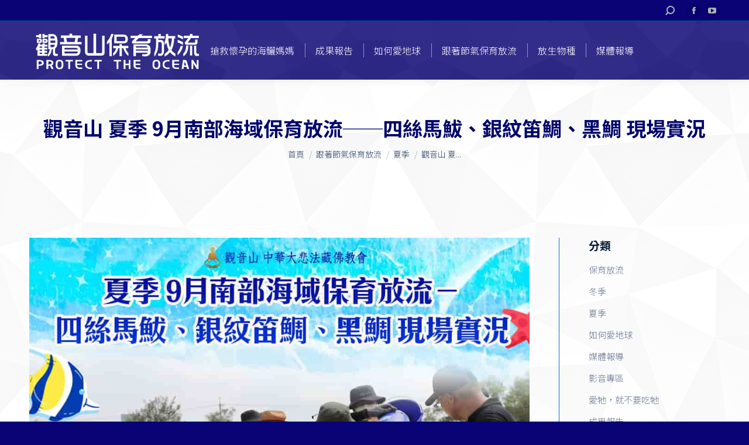

--- FILE ---
content_type: text/html; charset=UTF-8
request_url: https://liferelease.gys.org.tw/southern-taiwan-chapter/
body_size: 17771
content:
<!DOCTYPE html>
<!--[if !(IE 6) | !(IE 7) | !(IE 8)  ]><!-->
<html lang="zh-TW" class="no-js">
<!--<![endif]-->
<head>
	<meta charset="UTF-8" />
		<meta name="viewport" content="width=device-width, initial-scale=1, maximum-scale=1, user-scalable=0">
		<meta name="theme-color" content="#006fef"/>	<link rel="profile" href="https://gmpg.org/xfn/11" />
	        <script type="text/javascript">
            if (/Android|webOS|iPhone|iPad|iPod|BlackBerry|IEMobile|Opera Mini/i.test(navigator.userAgent)) {
                var originalAddEventListener = EventTarget.prototype.addEventListener,
                    oldWidth = window.innerWidth;

                EventTarget.prototype.addEventListener = function (eventName, eventHandler, useCapture) {
                    if (eventName === "resize") {
                        originalAddEventListener.call(this, eventName, function (event) {
                            if (oldWidth === window.innerWidth) {
                                return;
                            }
                            else if (oldWidth !== window.innerWidth) {
                                oldWidth = window.innerWidth;
                            }
                            if (eventHandler.handleEvent) {
                                eventHandler.handleEvent.call(this, event);
                            }
                            else {
                                eventHandler.call(this, event);
                            };
                        }, useCapture);
                    }
                    else {
                        originalAddEventListener.call(this, eventName, eventHandler, useCapture);
                    };
                };
            };
        </script>
		<meta name='robots' content='index, follow, max-image-preview:large, max-snippet:-1, max-video-preview:-1' />

	<!-- This site is optimized with the Yoast SEO plugin v21.7 - https://yoast.com/wordpress/plugins/seo/ -->
	<title>觀音山 夏季 9月南部海域保育放流──四絲馬鮁、銀紋笛鯛、黑鯛 現場實況 &#8212; 觀音山保育放流</title>
	<meta name="description" content="觀音山 中華大悲法藏佛教會 臺南 文殊師利佛學會與高雄 觀世音佛苑，稟承住持慈悲 龍德上師的教敕，於2023年9月中旬在臺灣南部海域舉辦「觀音山 愛護海洋‧保育放流」，逾百位同修善信法友參加。現場放流四絲馬鮁、銀紋笛鯛、黑鯛，總計超過4萬多尾。由臺灣薩迦寺法師帶領善信法友一起修持不共密法儀軌祝禱，祈願慈悲 龍德上師及諸佛菩薩加持護佑生靈，來世往生善趣。" />
	<link rel="canonical" href="https://liferelease.gys.org.tw/southern-taiwan-chapter/" />
	<meta property="og:locale" content="zh_TW" />
	<meta property="og:type" content="article" />
	<meta property="og:title" content="觀音山 夏季 9月南部海域保育放流──四絲馬鮁、銀紋笛鯛、黑鯛 現場實況 &#8212; 觀音山保育放流" />
	<meta property="og:description" content="觀音山 中華大悲法藏佛教會 臺南 文殊師利佛學會與高雄 觀世音佛苑，稟承住持慈悲 龍德上師的教敕，於2023年9月中旬在臺灣南部海域舉辦「觀音山 愛護海洋‧保育放流」，逾百位同修善信法友參加。現場放流四絲馬鮁、銀紋笛鯛、黑鯛，總計超過4萬多尾。由臺灣薩迦寺法師帶領善信法友一起修持不共密法儀軌祝禱，祈願慈悲 龍德上師及諸佛菩薩加持護佑生靈，來世往生善趣。" />
	<meta property="og:url" content="https://liferelease.gys.org.tw/southern-taiwan-chapter/" />
	<meta property="og:site_name" content="觀音山保育放流" />
	<meta property="article:publisher" content="https://www.facebook.com/GYSLiferelease" />
	<meta property="article:published_time" content="2023-10-01T12:39:55+00:00" />
	<meta property="article:modified_time" content="2023-10-01T12:42:00+00:00" />
	<meta property="og:image" content="https://liferelease.gys.org.tw/wp-content/uploads/2023/10/summer-liferelease-southern-taiwan-chapter.jpg" />
	<meta property="og:image:width" content="1080" />
	<meta property="og:image:height" content="1080" />
	<meta property="og:image:type" content="image/jpeg" />
	<meta name="author" content="cloudy20131" />
	<meta name="twitter:card" content="summary_large_image" />
	<meta name="twitter:creator" content="@LungDuRinpoche" />
	<meta name="twitter:site" content="@LungDuRinpoche" />
	<meta name="twitter:label1" content="Written by" />
	<meta name="twitter:data1" content="cloudy20131" />
	<meta name="twitter:label2" content="預估閱讀時間" />
	<meta name="twitter:data2" content="1 分鐘" />
	<script type="application/ld+json" class="yoast-schema-graph">{"@context":"https://schema.org","@graph":[{"@type":"Article","@id":"https://liferelease.gys.org.tw/southern-taiwan-chapter/#article","isPartOf":{"@id":"https://liferelease.gys.org.tw/southern-taiwan-chapter/"},"author":{"name":"cloudy20131","@id":"https://liferelease.gys.org.tw/#/schema/person/e36561fa7ff000965dba77e94756921a"},"headline":"觀音山 夏季 9月南部海域保育放流──四絲馬鮁、銀紋笛鯛、黑鯛 現場實況","datePublished":"2023-10-01T12:39:55+00:00","dateModified":"2023-10-01T12:42:00+00:00","mainEntityOfPage":{"@id":"https://liferelease.gys.org.tw/southern-taiwan-chapter/"},"wordCount":81,"publisher":{"@id":"https://liferelease.gys.org.tw/#organization"},"image":{"@id":"https://liferelease.gys.org.tw/southern-taiwan-chapter/#primaryimage"},"thumbnailUrl":"https://liferelease.gys.org.tw/wp-content/uploads/2023/10/summer-liferelease-southern-taiwan-chapter.jpg","keywords":["放生活動","最新放生活動","觀音山放生","龍德上師","龍德上師保育放流","龍德上師護生慈善"],"articleSection":["夏季","成果報告","最新消息"],"inLanguage":"zh-TW"},{"@type":"WebPage","@id":"https://liferelease.gys.org.tw/southern-taiwan-chapter/","url":"https://liferelease.gys.org.tw/southern-taiwan-chapter/","name":"觀音山 夏季 9月南部海域保育放流──四絲馬鮁、銀紋笛鯛、黑鯛 現場實況 &#8212; 觀音山保育放流","isPartOf":{"@id":"https://liferelease.gys.org.tw/#website"},"primaryImageOfPage":{"@id":"https://liferelease.gys.org.tw/southern-taiwan-chapter/#primaryimage"},"image":{"@id":"https://liferelease.gys.org.tw/southern-taiwan-chapter/#primaryimage"},"thumbnailUrl":"https://liferelease.gys.org.tw/wp-content/uploads/2023/10/summer-liferelease-southern-taiwan-chapter.jpg","datePublished":"2023-10-01T12:39:55+00:00","dateModified":"2023-10-01T12:42:00+00:00","description":"觀音山 中華大悲法藏佛教會 臺南 文殊師利佛學會與高雄 觀世音佛苑，稟承住持慈悲 龍德上師的教敕，於2023年9月中旬在臺灣南部海域舉辦「觀音山 愛護海洋‧保育放流」，逾百位同修善信法友參加。現場放流四絲馬鮁、銀紋笛鯛、黑鯛，總計超過4萬多尾。由臺灣薩迦寺法師帶領善信法友一起修持不共密法儀軌祝禱，祈願慈悲 龍德上師及諸佛菩薩加持護佑生靈，來世往生善趣。","breadcrumb":{"@id":"https://liferelease.gys.org.tw/southern-taiwan-chapter/#breadcrumb"},"inLanguage":"zh-TW","potentialAction":[{"@type":"ReadAction","target":["https://liferelease.gys.org.tw/southern-taiwan-chapter/"]}]},{"@type":"ImageObject","inLanguage":"zh-TW","@id":"https://liferelease.gys.org.tw/southern-taiwan-chapter/#primaryimage","url":"https://liferelease.gys.org.tw/wp-content/uploads/2023/10/summer-liferelease-southern-taiwan-chapter.jpg","contentUrl":"https://liferelease.gys.org.tw/wp-content/uploads/2023/10/summer-liferelease-southern-taiwan-chapter.jpg","width":1080,"height":1080},{"@type":"BreadcrumbList","@id":"https://liferelease.gys.org.tw/southern-taiwan-chapter/#breadcrumb","itemListElement":[{"@type":"ListItem","position":1,"name":"觀音山保育放流","item":"https://liferelease.gys.org.tw/"},{"@type":"ListItem","position":2,"name":"觀音山 夏季 9月南部海域保育放流──四絲馬鮁、銀紋笛鯛、黑鯛 現場實況"}]},{"@type":"WebSite","@id":"https://liferelease.gys.org.tw/#website","url":"https://liferelease.gys.org.tw/","name":"觀音山保育放流","description":"一同守護海洋母親","publisher":{"@id":"https://liferelease.gys.org.tw/#organization"},"potentialAction":[{"@type":"SearchAction","target":{"@type":"EntryPoint","urlTemplate":"https://liferelease.gys.org.tw/?s={search_term_string}"},"query-input":"required name=search_term_string"}],"inLanguage":"zh-TW"},{"@type":"Organization","@id":"https://liferelease.gys.org.tw/#organization","name":"觀音山-保育放流","alternateName":"龍德上師保育放流","url":"https://liferelease.gys.org.tw/","logo":{"@type":"ImageObject","inLanguage":"zh-TW","@id":"https://liferelease.gys.org.tw/#/schema/logo/image/","url":"https://liferelease.gys.org.tw/wp-content/uploads/2022/03/cropped-透明LOGO.png","contentUrl":"https://liferelease.gys.org.tw/wp-content/uploads/2022/03/cropped-透明LOGO.png","width":512,"height":512,"caption":"觀音山-保育放流"},"image":{"@id":"https://liferelease.gys.org.tw/#/schema/logo/image/"},"sameAs":["https://www.facebook.com/GYSLiferelease","https://twitter.com/LungDuRinpoche"]},{"@type":"Person","@id":"https://liferelease.gys.org.tw/#/schema/person/e36561fa7ff000965dba77e94756921a","name":"cloudy20131","image":{"@type":"ImageObject","inLanguage":"zh-TW","@id":"https://liferelease.gys.org.tw/#/schema/person/image/","url":"https://secure.gravatar.com/avatar/8ff311e36363087fa4e008e370a9d2eb?s=96&d=mm&r=g","contentUrl":"https://secure.gravatar.com/avatar/8ff311e36363087fa4e008e370a9d2eb?s=96&d=mm&r=g","caption":"cloudy20131"}}]}</script>
	<!-- / Yoast SEO plugin. -->


<link rel='dns-prefetch' href='//static.addtoany.com' />
<link rel='dns-prefetch' href='//fonts.googleapis.com' />
<link rel="alternate" type="application/rss+xml" title="訂閱《觀音山保育放流》&raquo; 資訊提供" href="https://liferelease.gys.org.tw/feed/" />
<link rel="alternate" type="application/rss+xml" title="訂閱《觀音山保育放流》&raquo; 留言的資訊提供" href="https://liferelease.gys.org.tw/comments/feed/" />
<link rel="alternate" type="application/rss+xml" title="訂閱《觀音山保育放流 》&raquo;〈觀音山 夏季 9月南部海域保育放流──四絲馬鮁、銀紋笛鯛、黑鯛 現場實況〉留言的資訊提供" href="https://liferelease.gys.org.tw/southern-taiwan-chapter/feed/" />
<script type="text/javascript">
window._wpemojiSettings = {"baseUrl":"https:\/\/s.w.org\/images\/core\/emoji\/14.0.0\/72x72\/","ext":".png","svgUrl":"https:\/\/s.w.org\/images\/core\/emoji\/14.0.0\/svg\/","svgExt":".svg","source":{"concatemoji":"https:\/\/liferelease.gys.org.tw\/wp-includes\/js\/wp-emoji-release.min.js?ver=6.2.8"}};
/*! This file is auto-generated */
!function(e,a,t){var n,r,o,i=a.createElement("canvas"),p=i.getContext&&i.getContext("2d");function s(e,t){p.clearRect(0,0,i.width,i.height),p.fillText(e,0,0);e=i.toDataURL();return p.clearRect(0,0,i.width,i.height),p.fillText(t,0,0),e===i.toDataURL()}function c(e){var t=a.createElement("script");t.src=e,t.defer=t.type="text/javascript",a.getElementsByTagName("head")[0].appendChild(t)}for(o=Array("flag","emoji"),t.supports={everything:!0,everythingExceptFlag:!0},r=0;r<o.length;r++)t.supports[o[r]]=function(e){if(p&&p.fillText)switch(p.textBaseline="top",p.font="600 32px Arial",e){case"flag":return s("\ud83c\udff3\ufe0f\u200d\u26a7\ufe0f","\ud83c\udff3\ufe0f\u200b\u26a7\ufe0f")?!1:!s("\ud83c\uddfa\ud83c\uddf3","\ud83c\uddfa\u200b\ud83c\uddf3")&&!s("\ud83c\udff4\udb40\udc67\udb40\udc62\udb40\udc65\udb40\udc6e\udb40\udc67\udb40\udc7f","\ud83c\udff4\u200b\udb40\udc67\u200b\udb40\udc62\u200b\udb40\udc65\u200b\udb40\udc6e\u200b\udb40\udc67\u200b\udb40\udc7f");case"emoji":return!s("\ud83e\udef1\ud83c\udffb\u200d\ud83e\udef2\ud83c\udfff","\ud83e\udef1\ud83c\udffb\u200b\ud83e\udef2\ud83c\udfff")}return!1}(o[r]),t.supports.everything=t.supports.everything&&t.supports[o[r]],"flag"!==o[r]&&(t.supports.everythingExceptFlag=t.supports.everythingExceptFlag&&t.supports[o[r]]);t.supports.everythingExceptFlag=t.supports.everythingExceptFlag&&!t.supports.flag,t.DOMReady=!1,t.readyCallback=function(){t.DOMReady=!0},t.supports.everything||(n=function(){t.readyCallback()},a.addEventListener?(a.addEventListener("DOMContentLoaded",n,!1),e.addEventListener("load",n,!1)):(e.attachEvent("onload",n),a.attachEvent("onreadystatechange",function(){"complete"===a.readyState&&t.readyCallback()})),(e=t.source||{}).concatemoji?c(e.concatemoji):e.wpemoji&&e.twemoji&&(c(e.twemoji),c(e.wpemoji)))}(window,document,window._wpemojiSettings);
</script>
<style type="text/css">
img.wp-smiley,
img.emoji {
	display: inline !important;
	border: none !important;
	box-shadow: none !important;
	height: 1em !important;
	width: 1em !important;
	margin: 0 0.07em !important;
	vertical-align: -0.1em !important;
	background: none !important;
	padding: 0 !important;
}
</style>
	<link rel='stylesheet' id='wp-block-library-css' href='https://liferelease.gys.org.tw/wp-includes/css/dist/block-library/style.min.css?ver=6.2.8' type='text/css' media='all' />
<style id='wp-block-library-theme-inline-css' type='text/css'>
.wp-block-audio figcaption{color:#555;font-size:13px;text-align:center}.is-dark-theme .wp-block-audio figcaption{color:hsla(0,0%,100%,.65)}.wp-block-audio{margin:0 0 1em}.wp-block-code{border:1px solid #ccc;border-radius:4px;font-family:Menlo,Consolas,monaco,monospace;padding:.8em 1em}.wp-block-embed figcaption{color:#555;font-size:13px;text-align:center}.is-dark-theme .wp-block-embed figcaption{color:hsla(0,0%,100%,.65)}.wp-block-embed{margin:0 0 1em}.blocks-gallery-caption{color:#555;font-size:13px;text-align:center}.is-dark-theme .blocks-gallery-caption{color:hsla(0,0%,100%,.65)}.wp-block-image figcaption{color:#555;font-size:13px;text-align:center}.is-dark-theme .wp-block-image figcaption{color:hsla(0,0%,100%,.65)}.wp-block-image{margin:0 0 1em}.wp-block-pullquote{border-bottom:4px solid;border-top:4px solid;color:currentColor;margin-bottom:1.75em}.wp-block-pullquote cite,.wp-block-pullquote footer,.wp-block-pullquote__citation{color:currentColor;font-size:.8125em;font-style:normal;text-transform:uppercase}.wp-block-quote{border-left:.25em solid;margin:0 0 1.75em;padding-left:1em}.wp-block-quote cite,.wp-block-quote footer{color:currentColor;font-size:.8125em;font-style:normal;position:relative}.wp-block-quote.has-text-align-right{border-left:none;border-right:.25em solid;padding-left:0;padding-right:1em}.wp-block-quote.has-text-align-center{border:none;padding-left:0}.wp-block-quote.is-large,.wp-block-quote.is-style-large,.wp-block-quote.is-style-plain{border:none}.wp-block-search .wp-block-search__label{font-weight:700}.wp-block-search__button{border:1px solid #ccc;padding:.375em .625em}:where(.wp-block-group.has-background){padding:1.25em 2.375em}.wp-block-separator.has-css-opacity{opacity:.4}.wp-block-separator{border:none;border-bottom:2px solid;margin-left:auto;margin-right:auto}.wp-block-separator.has-alpha-channel-opacity{opacity:1}.wp-block-separator:not(.is-style-wide):not(.is-style-dots){width:100px}.wp-block-separator.has-background:not(.is-style-dots){border-bottom:none;height:1px}.wp-block-separator.has-background:not(.is-style-wide):not(.is-style-dots){height:2px}.wp-block-table{margin:0 0 1em}.wp-block-table td,.wp-block-table th{word-break:normal}.wp-block-table figcaption{color:#555;font-size:13px;text-align:center}.is-dark-theme .wp-block-table figcaption{color:hsla(0,0%,100%,.65)}.wp-block-video figcaption{color:#555;font-size:13px;text-align:center}.is-dark-theme .wp-block-video figcaption{color:hsla(0,0%,100%,.65)}.wp-block-video{margin:0 0 1em}.wp-block-template-part.has-background{margin-bottom:0;margin-top:0;padding:1.25em 2.375em}
</style>
<style id='safe-svg-svg-icon-style-inline-css' type='text/css'>
.safe-svg-cover{text-align:center}.safe-svg-cover .safe-svg-inside{display:inline-block;max-width:100%}.safe-svg-cover svg{height:100%;max-height:100%;max-width:100%;width:100%}

</style>
<link rel='stylesheet' id='classic-theme-styles-css' href='https://liferelease.gys.org.tw/wp-includes/css/classic-themes.min.css?ver=6.2.8' type='text/css' media='all' />
<style id='global-styles-inline-css' type='text/css'>
body{--wp--preset--color--black: #000000;--wp--preset--color--cyan-bluish-gray: #abb8c3;--wp--preset--color--white: #FFF;--wp--preset--color--pale-pink: #f78da7;--wp--preset--color--vivid-red: #cf2e2e;--wp--preset--color--luminous-vivid-orange: #ff6900;--wp--preset--color--luminous-vivid-amber: #fcb900;--wp--preset--color--light-green-cyan: #7bdcb5;--wp--preset--color--vivid-green-cyan: #00d084;--wp--preset--color--pale-cyan-blue: #8ed1fc;--wp--preset--color--vivid-cyan-blue: #0693e3;--wp--preset--color--vivid-purple: #9b51e0;--wp--preset--color--accent: #006fef;--wp--preset--color--dark-gray: #111;--wp--preset--color--light-gray: #767676;--wp--preset--gradient--vivid-cyan-blue-to-vivid-purple: linear-gradient(135deg,rgba(6,147,227,1) 0%,rgb(155,81,224) 100%);--wp--preset--gradient--light-green-cyan-to-vivid-green-cyan: linear-gradient(135deg,rgb(122,220,180) 0%,rgb(0,208,130) 100%);--wp--preset--gradient--luminous-vivid-amber-to-luminous-vivid-orange: linear-gradient(135deg,rgba(252,185,0,1) 0%,rgba(255,105,0,1) 100%);--wp--preset--gradient--luminous-vivid-orange-to-vivid-red: linear-gradient(135deg,rgba(255,105,0,1) 0%,rgb(207,46,46) 100%);--wp--preset--gradient--very-light-gray-to-cyan-bluish-gray: linear-gradient(135deg,rgb(238,238,238) 0%,rgb(169,184,195) 100%);--wp--preset--gradient--cool-to-warm-spectrum: linear-gradient(135deg,rgb(74,234,220) 0%,rgb(151,120,209) 20%,rgb(207,42,186) 40%,rgb(238,44,130) 60%,rgb(251,105,98) 80%,rgb(254,248,76) 100%);--wp--preset--gradient--blush-light-purple: linear-gradient(135deg,rgb(255,206,236) 0%,rgb(152,150,240) 100%);--wp--preset--gradient--blush-bordeaux: linear-gradient(135deg,rgb(254,205,165) 0%,rgb(254,45,45) 50%,rgb(107,0,62) 100%);--wp--preset--gradient--luminous-dusk: linear-gradient(135deg,rgb(255,203,112) 0%,rgb(199,81,192) 50%,rgb(65,88,208) 100%);--wp--preset--gradient--pale-ocean: linear-gradient(135deg,rgb(255,245,203) 0%,rgb(182,227,212) 50%,rgb(51,167,181) 100%);--wp--preset--gradient--electric-grass: linear-gradient(135deg,rgb(202,248,128) 0%,rgb(113,206,126) 100%);--wp--preset--gradient--midnight: linear-gradient(135deg,rgb(2,3,129) 0%,rgb(40,116,252) 100%);--wp--preset--duotone--dark-grayscale: url('#wp-duotone-dark-grayscale');--wp--preset--duotone--grayscale: url('#wp-duotone-grayscale');--wp--preset--duotone--purple-yellow: url('#wp-duotone-purple-yellow');--wp--preset--duotone--blue-red: url('#wp-duotone-blue-red');--wp--preset--duotone--midnight: url('#wp-duotone-midnight');--wp--preset--duotone--magenta-yellow: url('#wp-duotone-magenta-yellow');--wp--preset--duotone--purple-green: url('#wp-duotone-purple-green');--wp--preset--duotone--blue-orange: url('#wp-duotone-blue-orange');--wp--preset--font-size--small: 13px;--wp--preset--font-size--medium: 20px;--wp--preset--font-size--large: 36px;--wp--preset--font-size--x-large: 42px;--wp--preset--spacing--20: 0.44rem;--wp--preset--spacing--30: 0.67rem;--wp--preset--spacing--40: 1rem;--wp--preset--spacing--50: 1.5rem;--wp--preset--spacing--60: 2.25rem;--wp--preset--spacing--70: 3.38rem;--wp--preset--spacing--80: 5.06rem;--wp--preset--shadow--natural: 6px 6px 9px rgba(0, 0, 0, 0.2);--wp--preset--shadow--deep: 12px 12px 50px rgba(0, 0, 0, 0.4);--wp--preset--shadow--sharp: 6px 6px 0px rgba(0, 0, 0, 0.2);--wp--preset--shadow--outlined: 6px 6px 0px -3px rgba(255, 255, 255, 1), 6px 6px rgba(0, 0, 0, 1);--wp--preset--shadow--crisp: 6px 6px 0px rgba(0, 0, 0, 1);}:where(.is-layout-flex){gap: 0.5em;}body .is-layout-flow > .alignleft{float: left;margin-inline-start: 0;margin-inline-end: 2em;}body .is-layout-flow > .alignright{float: right;margin-inline-start: 2em;margin-inline-end: 0;}body .is-layout-flow > .aligncenter{margin-left: auto !important;margin-right: auto !important;}body .is-layout-constrained > .alignleft{float: left;margin-inline-start: 0;margin-inline-end: 2em;}body .is-layout-constrained > .alignright{float: right;margin-inline-start: 2em;margin-inline-end: 0;}body .is-layout-constrained > .aligncenter{margin-left: auto !important;margin-right: auto !important;}body .is-layout-constrained > :where(:not(.alignleft):not(.alignright):not(.alignfull)){max-width: var(--wp--style--global--content-size);margin-left: auto !important;margin-right: auto !important;}body .is-layout-constrained > .alignwide{max-width: var(--wp--style--global--wide-size);}body .is-layout-flex{display: flex;}body .is-layout-flex{flex-wrap: wrap;align-items: center;}body .is-layout-flex > *{margin: 0;}:where(.wp-block-columns.is-layout-flex){gap: 2em;}.has-black-color{color: var(--wp--preset--color--black) !important;}.has-cyan-bluish-gray-color{color: var(--wp--preset--color--cyan-bluish-gray) !important;}.has-white-color{color: var(--wp--preset--color--white) !important;}.has-pale-pink-color{color: var(--wp--preset--color--pale-pink) !important;}.has-vivid-red-color{color: var(--wp--preset--color--vivid-red) !important;}.has-luminous-vivid-orange-color{color: var(--wp--preset--color--luminous-vivid-orange) !important;}.has-luminous-vivid-amber-color{color: var(--wp--preset--color--luminous-vivid-amber) !important;}.has-light-green-cyan-color{color: var(--wp--preset--color--light-green-cyan) !important;}.has-vivid-green-cyan-color{color: var(--wp--preset--color--vivid-green-cyan) !important;}.has-pale-cyan-blue-color{color: var(--wp--preset--color--pale-cyan-blue) !important;}.has-vivid-cyan-blue-color{color: var(--wp--preset--color--vivid-cyan-blue) !important;}.has-vivid-purple-color{color: var(--wp--preset--color--vivid-purple) !important;}.has-black-background-color{background-color: var(--wp--preset--color--black) !important;}.has-cyan-bluish-gray-background-color{background-color: var(--wp--preset--color--cyan-bluish-gray) !important;}.has-white-background-color{background-color: var(--wp--preset--color--white) !important;}.has-pale-pink-background-color{background-color: var(--wp--preset--color--pale-pink) !important;}.has-vivid-red-background-color{background-color: var(--wp--preset--color--vivid-red) !important;}.has-luminous-vivid-orange-background-color{background-color: var(--wp--preset--color--luminous-vivid-orange) !important;}.has-luminous-vivid-amber-background-color{background-color: var(--wp--preset--color--luminous-vivid-amber) !important;}.has-light-green-cyan-background-color{background-color: var(--wp--preset--color--light-green-cyan) !important;}.has-vivid-green-cyan-background-color{background-color: var(--wp--preset--color--vivid-green-cyan) !important;}.has-pale-cyan-blue-background-color{background-color: var(--wp--preset--color--pale-cyan-blue) !important;}.has-vivid-cyan-blue-background-color{background-color: var(--wp--preset--color--vivid-cyan-blue) !important;}.has-vivid-purple-background-color{background-color: var(--wp--preset--color--vivid-purple) !important;}.has-black-border-color{border-color: var(--wp--preset--color--black) !important;}.has-cyan-bluish-gray-border-color{border-color: var(--wp--preset--color--cyan-bluish-gray) !important;}.has-white-border-color{border-color: var(--wp--preset--color--white) !important;}.has-pale-pink-border-color{border-color: var(--wp--preset--color--pale-pink) !important;}.has-vivid-red-border-color{border-color: var(--wp--preset--color--vivid-red) !important;}.has-luminous-vivid-orange-border-color{border-color: var(--wp--preset--color--luminous-vivid-orange) !important;}.has-luminous-vivid-amber-border-color{border-color: var(--wp--preset--color--luminous-vivid-amber) !important;}.has-light-green-cyan-border-color{border-color: var(--wp--preset--color--light-green-cyan) !important;}.has-vivid-green-cyan-border-color{border-color: var(--wp--preset--color--vivid-green-cyan) !important;}.has-pale-cyan-blue-border-color{border-color: var(--wp--preset--color--pale-cyan-blue) !important;}.has-vivid-cyan-blue-border-color{border-color: var(--wp--preset--color--vivid-cyan-blue) !important;}.has-vivid-purple-border-color{border-color: var(--wp--preset--color--vivid-purple) !important;}.has-vivid-cyan-blue-to-vivid-purple-gradient-background{background: var(--wp--preset--gradient--vivid-cyan-blue-to-vivid-purple) !important;}.has-light-green-cyan-to-vivid-green-cyan-gradient-background{background: var(--wp--preset--gradient--light-green-cyan-to-vivid-green-cyan) !important;}.has-luminous-vivid-amber-to-luminous-vivid-orange-gradient-background{background: var(--wp--preset--gradient--luminous-vivid-amber-to-luminous-vivid-orange) !important;}.has-luminous-vivid-orange-to-vivid-red-gradient-background{background: var(--wp--preset--gradient--luminous-vivid-orange-to-vivid-red) !important;}.has-very-light-gray-to-cyan-bluish-gray-gradient-background{background: var(--wp--preset--gradient--very-light-gray-to-cyan-bluish-gray) !important;}.has-cool-to-warm-spectrum-gradient-background{background: var(--wp--preset--gradient--cool-to-warm-spectrum) !important;}.has-blush-light-purple-gradient-background{background: var(--wp--preset--gradient--blush-light-purple) !important;}.has-blush-bordeaux-gradient-background{background: var(--wp--preset--gradient--blush-bordeaux) !important;}.has-luminous-dusk-gradient-background{background: var(--wp--preset--gradient--luminous-dusk) !important;}.has-pale-ocean-gradient-background{background: var(--wp--preset--gradient--pale-ocean) !important;}.has-electric-grass-gradient-background{background: var(--wp--preset--gradient--electric-grass) !important;}.has-midnight-gradient-background{background: var(--wp--preset--gradient--midnight) !important;}.has-small-font-size{font-size: var(--wp--preset--font-size--small) !important;}.has-medium-font-size{font-size: var(--wp--preset--font-size--medium) !important;}.has-large-font-size{font-size: var(--wp--preset--font-size--large) !important;}.has-x-large-font-size{font-size: var(--wp--preset--font-size--x-large) !important;}
.wp-block-navigation a:where(:not(.wp-element-button)){color: inherit;}
:where(.wp-block-columns.is-layout-flex){gap: 2em;}
.wp-block-pullquote{font-size: 1.5em;line-height: 1.6;}
</style>
<link rel='stylesheet' id='the7-Defaults-css' href='https://liferelease.gys.org.tw/wp-content/uploads/smile_fonts/Defaults/Defaults.css?ver=6.2.8' type='text/css' media='all' />
<link rel='stylesheet' id='js_composer_front-css' href='https://liferelease.gys.org.tw/wp-content/plugins/js_composer/assets/css/js_composer.min.css?ver=6.3.0' type='text/css' media='all' />
<link rel='stylesheet' id='dt-web-fonts-css' href='https://fonts.googleapis.com/css?family=Roboto:400,500,600,700|Noto+Sans+TC:300,400,600,700' type='text/css' media='all' />
<link rel='stylesheet' id='dt-main-css' href='https://liferelease.gys.org.tw/wp-content/themes/dt-the7/css/main.min.css?ver=9.0.1.1' type='text/css' media='all' />
<style id='dt-main-inline-css' type='text/css'>
body #load {
  display: block;
  height: 100%;
  overflow: hidden;
  position: fixed;
  width: 100%;
  z-index: 9901;
  opacity: 1;
  visibility: visible;
  transition: all .35s ease-out;
}
.load-wrap {
  width: 100%;
  height: 100%;
  background-position: center center;
  background-repeat: no-repeat;
  text-align: center;
}
.load-wrap > svg {
  position: absolute;
  top: 50%;
  left: 50%;
  transform: translate(-50%,-50%);
}
#load {
  background-color: #ffffff;
}
.uil-default rect:not(.bk) {
  fill: #0079d4;
}
.uil-ring > path {
  fill: #0079d4;
}
.ring-loader .circle {
  fill: #0079d4;
}
.ring-loader .moving-circle {
  fill: #0079d4;
}
.uil-hourglass .glass {
  stroke: #0079d4;
}
.uil-hourglass .sand {
  fill: #0079d4;
}
.spinner-loader .load-wrap {
  background-image: url("data:image/svg+xml,%3Csvg width='75px' height='75px' xmlns='http://www.w3.org/2000/svg' viewBox='0 0 100 100' preserveAspectRatio='xMidYMid' class='uil-default'%3E%3Crect x='0' y='0' width='100' height='100' fill='none' class='bk'%3E%3C/rect%3E%3Crect  x='46.5' y='40' width='7' height='20' rx='5' ry='5' fill='%230079d4' transform='rotate(0 50 50) translate(0 -30)'%3E  %3Canimate attributeName='opacity' from='1' to='0' dur='1s' begin='0s' repeatCount='indefinite'/%3E%3C/rect%3E%3Crect  x='46.5' y='40' width='7' height='20' rx='5' ry='5' fill='%230079d4' transform='rotate(30 50 50) translate(0 -30)'%3E  %3Canimate attributeName='opacity' from='1' to='0' dur='1s' begin='0.08333333333333333s' repeatCount='indefinite'/%3E%3C/rect%3E%3Crect  x='46.5' y='40' width='7' height='20' rx='5' ry='5' fill='%230079d4' transform='rotate(60 50 50) translate(0 -30)'%3E  %3Canimate attributeName='opacity' from='1' to='0' dur='1s' begin='0.16666666666666666s' repeatCount='indefinite'/%3E%3C/rect%3E%3Crect  x='46.5' y='40' width='7' height='20' rx='5' ry='5' fill='%230079d4' transform='rotate(90 50 50) translate(0 -30)'%3E  %3Canimate attributeName='opacity' from='1' to='0' dur='1s' begin='0.25s' repeatCount='indefinite'/%3E%3C/rect%3E%3Crect  x='46.5' y='40' width='7' height='20' rx='5' ry='5' fill='%230079d4' transform='rotate(120 50 50) translate(0 -30)'%3E  %3Canimate attributeName='opacity' from='1' to='0' dur='1s' begin='0.3333333333333333s' repeatCount='indefinite'/%3E%3C/rect%3E%3Crect  x='46.5' y='40' width='7' height='20' rx='5' ry='5' fill='%230079d4' transform='rotate(150 50 50) translate(0 -30)'%3E  %3Canimate attributeName='opacity' from='1' to='0' dur='1s' begin='0.4166666666666667s' repeatCount='indefinite'/%3E%3C/rect%3E%3Crect  x='46.5' y='40' width='7' height='20' rx='5' ry='5' fill='%230079d4' transform='rotate(180 50 50) translate(0 -30)'%3E  %3Canimate attributeName='opacity' from='1' to='0' dur='1s' begin='0.5s' repeatCount='indefinite'/%3E%3C/rect%3E%3Crect  x='46.5' y='40' width='7' height='20' rx='5' ry='5' fill='%230079d4' transform='rotate(210 50 50) translate(0 -30)'%3E  %3Canimate attributeName='opacity' from='1' to='0' dur='1s' begin='0.5833333333333334s' repeatCount='indefinite'/%3E%3C/rect%3E%3Crect  x='46.5' y='40' width='7' height='20' rx='5' ry='5' fill='%230079d4' transform='rotate(240 50 50) translate(0 -30)'%3E  %3Canimate attributeName='opacity' from='1' to='0' dur='1s' begin='0.6666666666666666s' repeatCount='indefinite'/%3E%3C/rect%3E%3Crect  x='46.5' y='40' width='7' height='20' rx='5' ry='5' fill='%230079d4' transform='rotate(270 50 50) translate(0 -30)'%3E  %3Canimate attributeName='opacity' from='1' to='0' dur='1s' begin='0.75s' repeatCount='indefinite'/%3E%3C/rect%3E%3Crect  x='46.5' y='40' width='7' height='20' rx='5' ry='5' fill='%230079d4' transform='rotate(300 50 50) translate(0 -30)'%3E  %3Canimate attributeName='opacity' from='1' to='0' dur='1s' begin='0.8333333333333334s' repeatCount='indefinite'/%3E%3C/rect%3E%3Crect  x='46.5' y='40' width='7' height='20' rx='5' ry='5' fill='%230079d4' transform='rotate(330 50 50) translate(0 -30)'%3E  %3Canimate attributeName='opacity' from='1' to='0' dur='1s' begin='0.9166666666666666s' repeatCount='indefinite'/%3E%3C/rect%3E%3C/svg%3E");
}
.ring-loader .load-wrap {
  background-image: url("data:image/svg+xml,%3Csvg xmlns='http://www.w3.org/2000/svg' viewBox='0 0 32 32' width='72' height='72' fill='%230079d4'%3E   %3Cpath opacity='.25' d='M16 0 A16 16 0 0 0 16 32 A16 16 0 0 0 16 0 M16 4 A12 12 0 0 1 16 28 A12 12 0 0 1 16 4'/%3E   %3Cpath d='M16 0 A16 16 0 0 1 32 16 L28 16 A12 12 0 0 0 16 4z'%3E     %3CanimateTransform attributeName='transform' type='rotate' from='0 16 16' to='360 16 16' dur='0.8s' repeatCount='indefinite' /%3E   %3C/path%3E %3C/svg%3E");
}
.hourglass-loader .load-wrap {
  background-image: url("data:image/svg+xml,%3Csvg xmlns='http://www.w3.org/2000/svg' viewBox='0 0 32 32' width='72' height='72' fill='%230079d4'%3E   %3Cpath transform='translate(2)' d='M0 12 V20 H4 V12z'%3E      %3Canimate attributeName='d' values='M0 12 V20 H4 V12z; M0 4 V28 H4 V4z; M0 12 V20 H4 V12z; M0 12 V20 H4 V12z' dur='1.2s' repeatCount='indefinite' begin='0' keytimes='0;.2;.5;1' keySplines='0.2 0.2 0.4 0.8;0.2 0.6 0.4 0.8;0.2 0.8 0.4 0.8' calcMode='spline'  /%3E   %3C/path%3E   %3Cpath transform='translate(8)' d='M0 12 V20 H4 V12z'%3E     %3Canimate attributeName='d' values='M0 12 V20 H4 V12z; M0 4 V28 H4 V4z; M0 12 V20 H4 V12z; M0 12 V20 H4 V12z' dur='1.2s' repeatCount='indefinite' begin='0.2' keytimes='0;.2;.5;1' keySplines='0.2 0.2 0.4 0.8;0.2 0.6 0.4 0.8;0.2 0.8 0.4 0.8' calcMode='spline'  /%3E   %3C/path%3E   %3Cpath transform='translate(14)' d='M0 12 V20 H4 V12z'%3E     %3Canimate attributeName='d' values='M0 12 V20 H4 V12z; M0 4 V28 H4 V4z; M0 12 V20 H4 V12z; M0 12 V20 H4 V12z' dur='1.2s' repeatCount='indefinite' begin='0.4' keytimes='0;.2;.5;1' keySplines='0.2 0.2 0.4 0.8;0.2 0.6 0.4 0.8;0.2 0.8 0.4 0.8' calcMode='spline' /%3E   %3C/path%3E   %3Cpath transform='translate(20)' d='M0 12 V20 H4 V12z'%3E     %3Canimate attributeName='d' values='M0 12 V20 H4 V12z; M0 4 V28 H4 V4z; M0 12 V20 H4 V12z; M0 12 V20 H4 V12z' dur='1.2s' repeatCount='indefinite' begin='0.6' keytimes='0;.2;.5;1' keySplines='0.2 0.2 0.4 0.8;0.2 0.6 0.4 0.8;0.2 0.8 0.4 0.8' calcMode='spline' /%3E   %3C/path%3E   %3Cpath transform='translate(26)' d='M0 12 V20 H4 V12z'%3E     %3Canimate attributeName='d' values='M0 12 V20 H4 V12z; M0 4 V28 H4 V4z; M0 12 V20 H4 V12z; M0 12 V20 H4 V12z' dur='1.2s' repeatCount='indefinite' begin='0.8' keytimes='0;.2;.5;1' keySplines='0.2 0.2 0.4 0.8;0.2 0.6 0.4 0.8;0.2 0.8 0.4 0.8' calcMode='spline' /%3E   %3C/path%3E %3C/svg%3E");
}

</style>
<link rel='stylesheet' id='the7-font-css' href='https://liferelease.gys.org.tw/wp-content/themes/dt-the7/fonts/icomoon-the7-font/icomoon-the7-font.min.css?ver=9.0.1.1' type='text/css' media='all' />
<link rel='stylesheet' id='addtoany-css' href='https://liferelease.gys.org.tw/wp-content/plugins/add-to-any/addtoany.min.css?ver=1.16' type='text/css' media='all' />
<link rel='stylesheet' id='dt-custom-css' href='https://liferelease.gys.org.tw/wp-content/uploads/the7-css/custom.css?ver=18576d9ba697' type='text/css' media='all' />
<link rel='stylesheet' id='dt-media-css' href='https://liferelease.gys.org.tw/wp-content/uploads/the7-css/media.css?ver=18576d9ba697' type='text/css' media='all' />
<link rel='stylesheet' id='style-css' href='https://liferelease.gys.org.tw/wp-content/themes/dt-the7/style.css?ver=9.0.1.1' type='text/css' media='all' />
<script type='text/javascript' src='https://liferelease.gys.org.tw/wp-includes/js/jquery/jquery.min.js?ver=3.6.4' id='jquery-core-js'></script>
<script type='text/javascript' src='https://liferelease.gys.org.tw/wp-includes/js/jquery/jquery-migrate.min.js?ver=3.4.0' id='jquery-migrate-js'></script>
<script type='text/javascript' id='addtoany-core-js-before'>
window.a2a_config=window.a2a_config||{};a2a_config.callbacks=[];a2a_config.overlays=[];a2a_config.templates={};a2a_localize = {
	Share: "分享",
	Save: "儲存",
	Subscribe: "訂閱",
	Email: "電子郵件",
	Bookmark: "書籤",
	ShowAll: "顯示全部",
	ShowLess: "顯示較少",
	FindServices: "尋找服務",
	FindAnyServiceToAddTo: "立即尋找想要新增的服務",
	PoweredBy: "開發團隊:",
	ShareViaEmail: "透過電子郵件分享",
	SubscribeViaEmail: "透過電子郵件訂閱",
	BookmarkInYourBrowser: "在瀏覽器中加入書籤",
	BookmarkInstructions: "按下 Ctrl+D 或 \u2318+D 將這個頁面加入書籤",
	AddToYourFavorites: "新增至 [我的最愛]",
	SendFromWebOrProgram: "透過任何電子郵件地址或電子郵件程式傳送",
	EmailProgram: "電子郵件程式",
	More: "進一步了解...",
	ThanksForSharing: "感謝分享！",
	ThanksForFollowing: "感謝追蹤！"
};
</script>
<script type='text/javascript' defer src='https://static.addtoany.com/menu/page.js' id='addtoany-core-js'></script>
<script type='text/javascript' defer src='https://liferelease.gys.org.tw/wp-content/plugins/add-to-any/addtoany.min.js?ver=1.1' id='addtoany-jquery-js'></script>
<script type='text/javascript' id='dt-above-fold-js-extra'>
/* <![CDATA[ */
var dtLocal = {"themeUrl":"https:\/\/liferelease.gys.org.tw\/wp-content\/themes\/dt-the7","passText":"\u67e5\u770b\u8a72\u53d7\u4fdd\u8b77\u7684\u6587\u7ae0\uff0c\u8acb\u5728\u4e0b\u9762\u8f38\u5165\u5bc6\u78bc\uff1a","moreButtonText":{"loading":"\u52a0\u8f7d\u4e2d\u2026\u2026","loadMore":"\u52a0\u8f7d\u66f4\u591a"},"postID":"6922","ajaxurl":"https:\/\/liferelease.gys.org.tw\/wp-admin\/admin-ajax.php","REST":{"baseUrl":"https:\/\/liferelease.gys.org.tw\/wp-json\/the7\/v1","endpoints":{"sendMail":"\/send-mail"}},"contactMessages":{"required":"One or more fields have an error. Please check and try again.","terms":"Please accept the privacy policy.","fillTheCaptchaError":"Please, fill the captcha."},"captchaSiteKey":"","ajaxNonce":"9ea6281c3b","pageData":"","themeSettings":{"smoothScroll":"off","lazyLoading":false,"accentColor":{"mode":"solid","color":"#006fef"},"desktopHeader":{"height":100},"ToggleCaptionEnabled":"disabled","ToggleCaption":"Navigation","floatingHeader":{"showAfter":94,"showMenu":true,"height":60,"logo":{"showLogo":true,"html":"<img class=\" preload-me\" src=\"https:\/\/liferelease.gys.org.tw\/wp-content\/uploads\/2022\/05\/protect-the-ocean.png\" srcset=\"https:\/\/liferelease.gys.org.tw\/wp-content\/uploads\/2022\/05\/protect-the-ocean.png 300w\" width=\"300\" height=\"101\"   sizes=\"300px\" alt=\"\u89c0\u97f3\u5c71\u4fdd\u80b2\u653e\u6d41\" \/>","url":"https:\/\/liferelease.gys.org.tw\/"}},"topLine":{"floatingTopLine":{"logo":{"showLogo":false,"html":""}}},"mobileHeader":{"firstSwitchPoint":992,"secondSwitchPoint":778,"firstSwitchPointHeight":60,"secondSwitchPointHeight":60,"mobileToggleCaptionEnabled":"disabled","mobileToggleCaption":"Menu"},"stickyMobileHeaderFirstSwitch":{"logo":{"html":"<img class=\" preload-me\" src=\"https:\/\/liferelease.gys.org.tw\/wp-content\/uploads\/2022\/05\/protect-the-ocean.png\" srcset=\"https:\/\/liferelease.gys.org.tw\/wp-content\/uploads\/2022\/05\/protect-the-ocean.png 300w\" width=\"300\" height=\"101\"   sizes=\"300px\" alt=\"\u89c0\u97f3\u5c71\u4fdd\u80b2\u653e\u6d41\" \/>"}},"stickyMobileHeaderSecondSwitch":{"logo":{"html":"<img class=\" preload-me\" src=\"https:\/\/liferelease.gys.org.tw\/wp-content\/uploads\/2022\/05\/protect-the-ocean.png\" srcset=\"https:\/\/liferelease.gys.org.tw\/wp-content\/uploads\/2022\/05\/protect-the-ocean.png 300w\" width=\"300\" height=\"101\"   sizes=\"300px\" alt=\"\u89c0\u97f3\u5c71\u4fdd\u80b2\u653e\u6d41\" \/>"}},"content":{"textColor":"#2b2b30","headerColor":"#0f05bf"},"sidebar":{"switchPoint":992},"boxedWidth":"1280px","stripes":{"stripe1":{"textColor":"#787d85","headerColor":"#3b3f4a"},"stripe2":{"textColor":"#8b9199","headerColor":"#ffffff"},"stripe3":{"textColor":"#ffffff","headerColor":"#ffffff"}}},"VCMobileScreenWidth":"768"};
var dtShare = {"shareButtonText":{"facebook":"Share on Facebook","twitter":"Tweet","pinterest":"Pin it","linkedin":"Share on Linkedin","whatsapp":"Share on Whatsapp"},"overlayOpacity":"85"};
/* ]]> */
</script>
<script type='text/javascript' src='https://liferelease.gys.org.tw/wp-content/themes/dt-the7/js/above-the-fold.min.js?ver=9.0.1.1' id='dt-above-fold-js'></script>
<link rel="https://api.w.org/" href="https://liferelease.gys.org.tw/wp-json/" /><link rel="alternate" type="application/json" href="https://liferelease.gys.org.tw/wp-json/wp/v2/posts/6922" /><link rel="EditURI" type="application/rsd+xml" title="RSD" href="https://liferelease.gys.org.tw/xmlrpc.php?rsd" />
<link rel="wlwmanifest" type="application/wlwmanifest+xml" href="https://liferelease.gys.org.tw/wp-includes/wlwmanifest.xml" />
<meta name="generator" content="WordPress 6.2.8" />
<link rel='shortlink' href='https://liferelease.gys.org.tw/?p=6922' />
<link rel="alternate" type="application/json+oembed" href="https://liferelease.gys.org.tw/wp-json/oembed/1.0/embed?url=https%3A%2F%2Fliferelease.gys.org.tw%2Fsouthern-taiwan-chapter%2F" />
<link rel="alternate" type="text/xml+oembed" href="https://liferelease.gys.org.tw/wp-json/oembed/1.0/embed?url=https%3A%2F%2Fliferelease.gys.org.tw%2Fsouthern-taiwan-chapter%2F&#038;format=xml" />
<!-- Global site tag (gtag.js) - Google Analytics -->
<script async src="https://www.googletagmanager.com/gtag/js?id=G-JFH6YJ3HFL"></script>
<script>
  window.dataLayer = window.dataLayer || [];
  function gtag(){dataLayer.push(arguments);}
  gtag('js', new Date());

  gtag('config', 'G-JFH6YJ3HFL');
</script><link rel="pingback" href="https://liferelease.gys.org.tw/xmlrpc.php">
<meta name="generator" content="Powered by WPBakery Page Builder - drag and drop page builder for WordPress."/>
<script type="text/javascript">
document.addEventListener("DOMContentLoaded", function(event) { 
	var load = document.getElementById("load");
	if(!load.classList.contains('loader-removed')){
		var removeLoading = setTimeout(function() {
			load.className += " loader-removed";
		}, 300);
	}
});
</script>
		<link rel="icon" href="https://liferelease.gys.org.tw/wp-content/uploads/2024/09/觀音山保育放流-Logo.png" type="image/png" sizes="16x16"/><noscript><style> .wpb_animate_when_almost_visible { opacity: 1; }</style></noscript><!-- Google tag (gtag.js) -->
<script async src="https://www.googletagmanager.com/gtag/js?id=G-V6MEREBSL9"></script>
<script>
  window.dataLayer = window.dataLayer || [];
  function gtag(){dataLayer.push(arguments);}
  gtag('js', new Date());

  gtag('config', 'G-V6MEREBSL9');
</script><style id='the7-custom-inline-css' type='text/css'>
.sub-nav .menu-item i.fa,
.sub-nav .menu-item i.fas,
.sub-nav .menu-item i.far,
.sub-nav .menu-item i.fab {
	text-align: center;
	width: 1.25em;
}
</style>
	<meta name="google-site-verification" content="7-PJKAKFIdojAUIlaLLmcnUNDaMwxcp_twCUxFGJLic" />
</head>
<body data-rsssl=1 class="post-template-default single single-post postid-6922 single-format-standard wp-embed-responsive no-comments dt-responsive-on right-mobile-menu-close-icon ouside-menu-close-icon mobile-hamburger-close-bg-enable mobile-hamburger-close-bg-hover-enable  rotate-medium-mobile-menu-close-icon fade-medium-menu-close-icon srcset-enabled btn-flat custom-btn-color custom-btn-hover-color shadow-element-decoration phantom-sticky phantom-shadow-decoration phantom-main-logo-on sticky-mobile-header mobile-hide-sidebar top-header first-switch-logo-center first-switch-menu-right second-switch-logo-center second-switch-menu-right right-mobile-menu layzr-loading-on popup-message-style the7-ver-9.0.1.1 wpb-js-composer js-comp-ver-6.3.0 vc_responsive">
<!-- The7 9.0.1.1 -->
<div id="load" class="hourglass-loader">
	<div class="load-wrap"></div>
</div>
<div id="page" >
	<a class="skip-link screen-reader-text" href="#content">跳转至内容</a>

<div class="masthead inline-header left widgets full-height dividers shadow-decoration shadow-mobile-header-decoration medium-mobile-menu-icon dt-parent-menu-clickable"  role="banner">

	<div class="top-bar full-width-line top-bar-line-hide">
	<div class="top-bar-bg" ></div>
	<div class="mini-widgets left-widgets"></div><div class="right-widgets mini-widgets"><div class="mini-search show-on-desktop near-logo-first-switch near-logo-second-switch popup-search custom-icon"><form class="searchform mini-widget-searchform" role="search" method="get" action="https://liferelease.gys.org.tw/">

	<div class="screen-reader-text">搜索</div>

	
		<a href="#go" class="submit text-disable"><i class=" mw-icon icomoon-the7-font-the7-zoom-08"></i></a>
		<div class="popup-search-wrap">
			<input type="text" class="field searchform-s" name="s" value="" placeholder="站內搜尋" title="Search form"/>
			<a href="#go" class="search-icon"><i class="the7-mw-icon-search-bold"></i></a>
		</div>

			<input type="submit" class="assistive-text searchsubmit" value="Go!"/>
</form>
</div><div class="soc-ico show-on-desktop in-top-bar-right in-menu-second-switch custom-bg disabled-border border-off hover-accent-bg hover-disabled-border  hover-border-off"><a title="Facebook page opens in new window" href="https://www.facebook.com/groups/190947902871417" target="_blank" class="facebook"><span class="soc-font-icon"></span><span class="screen-reader-text">Facebook page opens in new window</span></a><a title="YouTube page opens in new window" href="https://www.youtube.com/user/dabefazang" target="_blank" class="you-tube"><span class="soc-font-icon"></span><span class="screen-reader-text">YouTube page opens in new window</span></a></div></div></div>

	<header class="header-bar">

		<div class="branding">
	<div id="site-title" class="assistive-text">觀音山保育放流</div>
	<div id="site-description" class="assistive-text">一同守護海洋母親</div>
	<a class="same-logo" href="https://liferelease.gys.org.tw/"><img class=" preload-me" src="https://liferelease.gys.org.tw/wp-content/uploads/2022/05/protect-the-ocean.png" srcset="https://liferelease.gys.org.tw/wp-content/uploads/2022/05/protect-the-ocean.png 300w" width="300" height="101"   sizes="300px" alt="觀音山保育放流" /></a></div>

		<ul id="primary-menu" class="main-nav underline-decoration l-to-r-line outside-item-remove-margin" role="navigation"><li class="menu-item menu-item-type-post_type menu-item-object-page menu-item-has-children menu-item-3921 first has-children"><a href='https://liferelease.gys.org.tw/save-cobia/' data-level='1'><span class="menu-item-text"><span class="menu-text">搶救懷孕的海鱺媽媽</span></span></a><ul class="sub-nav hover-style-bg level-arrows-on"><li class="menu-item menu-item-type-post_type menu-item-object-page menu-item-3187 first"><a href='https://liferelease.gys.org.tw/save-cobia/first/' data-level='2'><span class="menu-item-text"><span class="menu-text">第一屆</span></span></a></li> <li class="menu-item menu-item-type-post_type menu-item-object-page menu-item-3186"><a href='https://liferelease.gys.org.tw/save-cobia/second/' data-level='2'><span class="menu-item-text"><span class="menu-text">第二屆</span></span></a></li> <li class="menu-item menu-item-type-post_type menu-item-object-page menu-item-4322"><a href='https://liferelease.gys.org.tw/save-cobia/third/' data-level='2'><span class="menu-item-text"><span class="menu-text">第三屆</span></span></a></li> <li class="menu-item menu-item-type-post_type menu-item-object-page menu-item-6200"><a href='https://liferelease.gys.org.tw/save-cobia/four/' data-level='2'><span class="menu-item-text"><span class="menu-text">第四屆</span></span></a></li> </ul></li> <li class="menu-item menu-item-type-post_type menu-item-object-page menu-item-6433"><a href='https://liferelease.gys.org.tw/performance/' data-level='1'><span class="menu-item-text"><span class="menu-text">成果報告</span></span></a></li> <li class="menu-item menu-item-type-post_type menu-item-object-page menu-item-3144"><a href='https://liferelease.gys.org.tw/love-earth/' data-level='1'><span class="menu-item-text"><span class="menu-text">如何愛地球</span></span></a></li> <li class="menu-item menu-item-type-post_type menu-item-object-page menu-item-has-children menu-item-3141 has-children"><a href='https://liferelease.gys.org.tw/solar-terms/' data-level='1'><span class="menu-item-text"><span class="menu-text">跟著節氣保育放流</span></span></a><ul class="sub-nav hover-style-bg level-arrows-on"><li class="menu-item menu-item-type-post_type menu-item-object-page menu-item-3142 first"><a href='https://liferelease.gys.org.tw/solar-terms/spring/' data-level='2'><span class="menu-item-text"><span class="menu-text">春季</span></span></a></li> <li class="menu-item menu-item-type-post_type menu-item-object-page menu-item-4504"><a href='https://liferelease.gys.org.tw/solar-terms/summer/' data-level='2'><span class="menu-item-text"><span class="menu-text">夏季</span></span></a></li> <li class="menu-item menu-item-type-post_type menu-item-object-page menu-item-5446"><a href='https://liferelease.gys.org.tw/solar-terms/autumn/' data-level='2'><span class="menu-item-text"><span class="menu-text">秋季</span></span></a></li> <li class="menu-item menu-item-type-post_type menu-item-object-page menu-item-3261"><a href='https://liferelease.gys.org.tw/solar-terms/winter/' data-level='2'><span class="menu-item-text"><span class="menu-text">冬季</span></span></a></li> </ul></li> <li class="menu-item menu-item-type-post_type menu-item-object-page menu-item-3188"><a href='https://liferelease.gys.org.tw/species-intro/' data-level='1'><span class="menu-item-text"><span class="menu-text">放生物種</span></span></a></li> <li class="menu-item menu-item-type-post_type menu-item-object-page menu-item-has-children menu-item-3121 has-children"><a href='https://liferelease.gys.org.tw/news/' data-level='1'><span class="menu-item-text"><span class="menu-text">媒體報導</span></span></a><ul class="sub-nav hover-style-bg level-arrows-on"><li class="menu-item menu-item-type-post_type menu-item-object-page menu-item-3831 first"><a href='https://liferelease.gys.org.tw/videos/' data-level='2'><span class="menu-item-text"><span class="menu-text">影音專區</span></span></a></li> </ul></li> </ul>
		
	</header>

</div>
<div class="dt-mobile-header mobile-menu-show-divider">
	<div class="dt-close-mobile-menu-icon"><div class="close-line-wrap"><span class="close-line"></span><span class="close-line"></span><span class="close-line"></span></div></div>	<ul id="mobile-menu" class="mobile-main-nav" role="navigation">
		<li class="menu-item menu-item-type-post_type menu-item-object-page menu-item-has-children menu-item-3921 first has-children"><a href='https://liferelease.gys.org.tw/save-cobia/' data-level='1'><span class="menu-item-text"><span class="menu-text">搶救懷孕的海鱺媽媽</span></span></a><ul class="sub-nav hover-style-bg level-arrows-on"><li class="menu-item menu-item-type-post_type menu-item-object-page menu-item-3187 first"><a href='https://liferelease.gys.org.tw/save-cobia/first/' data-level='2'><span class="menu-item-text"><span class="menu-text">第一屆</span></span></a></li> <li class="menu-item menu-item-type-post_type menu-item-object-page menu-item-3186"><a href='https://liferelease.gys.org.tw/save-cobia/second/' data-level='2'><span class="menu-item-text"><span class="menu-text">第二屆</span></span></a></li> <li class="menu-item menu-item-type-post_type menu-item-object-page menu-item-4322"><a href='https://liferelease.gys.org.tw/save-cobia/third/' data-level='2'><span class="menu-item-text"><span class="menu-text">第三屆</span></span></a></li> <li class="menu-item menu-item-type-post_type menu-item-object-page menu-item-6200"><a href='https://liferelease.gys.org.tw/save-cobia/four/' data-level='2'><span class="menu-item-text"><span class="menu-text">第四屆</span></span></a></li> </ul></li> <li class="menu-item menu-item-type-post_type menu-item-object-page menu-item-6433"><a href='https://liferelease.gys.org.tw/performance/' data-level='1'><span class="menu-item-text"><span class="menu-text">成果報告</span></span></a></li> <li class="menu-item menu-item-type-post_type menu-item-object-page menu-item-3144"><a href='https://liferelease.gys.org.tw/love-earth/' data-level='1'><span class="menu-item-text"><span class="menu-text">如何愛地球</span></span></a></li> <li class="menu-item menu-item-type-post_type menu-item-object-page menu-item-has-children menu-item-3141 has-children"><a href='https://liferelease.gys.org.tw/solar-terms/' data-level='1'><span class="menu-item-text"><span class="menu-text">跟著節氣保育放流</span></span></a><ul class="sub-nav hover-style-bg level-arrows-on"><li class="menu-item menu-item-type-post_type menu-item-object-page menu-item-3142 first"><a href='https://liferelease.gys.org.tw/solar-terms/spring/' data-level='2'><span class="menu-item-text"><span class="menu-text">春季</span></span></a></li> <li class="menu-item menu-item-type-post_type menu-item-object-page menu-item-4504"><a href='https://liferelease.gys.org.tw/solar-terms/summer/' data-level='2'><span class="menu-item-text"><span class="menu-text">夏季</span></span></a></li> <li class="menu-item menu-item-type-post_type menu-item-object-page menu-item-5446"><a href='https://liferelease.gys.org.tw/solar-terms/autumn/' data-level='2'><span class="menu-item-text"><span class="menu-text">秋季</span></span></a></li> <li class="menu-item menu-item-type-post_type menu-item-object-page menu-item-3261"><a href='https://liferelease.gys.org.tw/solar-terms/winter/' data-level='2'><span class="menu-item-text"><span class="menu-text">冬季</span></span></a></li> </ul></li> <li class="menu-item menu-item-type-post_type menu-item-object-page menu-item-3188"><a href='https://liferelease.gys.org.tw/species-intro/' data-level='1'><span class="menu-item-text"><span class="menu-text">放生物種</span></span></a></li> <li class="menu-item menu-item-type-post_type menu-item-object-page menu-item-has-children menu-item-3121 has-children"><a href='https://liferelease.gys.org.tw/news/' data-level='1'><span class="menu-item-text"><span class="menu-text">媒體報導</span></span></a><ul class="sub-nav hover-style-bg level-arrows-on"><li class="menu-item menu-item-type-post_type menu-item-object-page menu-item-3831 first"><a href='https://liferelease.gys.org.tw/videos/' data-level='2'><span class="menu-item-text"><span class="menu-text">影音專區</span></span></a></li> </ul></li> 	</ul>
	<div class='mobile-mini-widgets-in-menu'></div>
</div>


		<div class="page-title title-center disabled-bg page-title-responsive-enabled">
			<div class="wf-wrap">

				<div class="page-title-head hgroup"><h1 class="entry-title">觀音山 夏季 9月南部海域保育放流──四絲馬鮁、銀紋笛鯛、黑鯛 現場實況</h1></div><div class="page-title-breadcrumbs"><div class="assistive-text">您在這裡：</div><ol class="breadcrumbs text-small" itemscope itemtype="https://schema.org/BreadcrumbList"><li itemprop="itemListElement" itemscope itemtype="https://schema.org/ListItem"><a itemprop="item" href="https://liferelease.gys.org.tw/" title=""><span itemprop="name">首頁</span></a><meta itemprop="position" content="1" /></li><li itemprop="itemListElement" itemscope itemtype="https://schema.org/ListItem"><a itemprop="item" href="https://liferelease.gys.org.tw/category/solar-term/" title=""><span itemprop="name">跟著節氣保育放流</span></a><meta itemprop="position" content="2" /></li><li itemprop="itemListElement" itemscope itemtype="https://schema.org/ListItem"><a itemprop="item" href="https://liferelease.gys.org.tw/category/solar-term/summer/" title=""><span itemprop="name">夏季</span></a><meta itemprop="position" content="3" /></li><li class="current" itemprop="itemListElement" itemscope itemtype="https://schema.org/ListItem"><span itemprop="name">觀音山 夏...</span><meta itemprop="position" content="4" /></li></ol></div>			</div>
		</div>

		

<div id="main" class="sidebar-right sidebar-divider-vertical">

	
	<div class="main-gradient"></div>
	<div class="wf-wrap">
	<div class="wf-container-main">

	

			<div id="content" class="content" role="main">

				
<article id="post-6922" class="post-6922 post type-post status-publish format-standard has-post-thumbnail category-summer category-performance category-news-2 tag-834 tag-869 tag-804 tag-328 tag-704 tag-839 category-316 category-854 category-845 description-off">

	<div class="post-thumbnail"><img class="preload-me lazy-load" src="data:image/svg+xml,%3Csvg%20xmlns%3D&#39;http%3A%2F%2Fwww.w3.org%2F2000%2Fsvg&#39;%20viewBox%3D&#39;0%200%201080%201080&#39;%2F%3E" data-src="https://liferelease.gys.org.tw/wp-content/uploads/2023/10/summer-liferelease-southern-taiwan-chapter.jpg" data-srcset="https://liferelease.gys.org.tw/wp-content/uploads/2023/10/summer-liferelease-southern-taiwan-chapter.jpg 1080w" width="1080" height="1080"  title="summer liferelease southern taiwan chapter" alt="" /></div><div class="entry-content"><div class="vc_row wpb_row vc_row-fluid"><div class="wpb_column vc_column_container vc_col-sm-12"><div class="vc_column-inner"><div class="wpb_wrapper">
	<div class="wpb_text_column wpb_content_element " >
		<div class="wpb_wrapper">
			<h3 style="text-align: center;"><span style="color: #3290c3;">觀音山 夏季 9月南部海域保育放流──四絲馬鮁、銀紋笛鯛、黑鯛 現場實況</span></h3>
<p>&nbsp;</p>
<p>觀音山 中華大悲法藏佛教會 臺南 文殊師利佛學會與高雄 觀世音佛苑，稟承住持慈悲 龍德上師的教敕，於2023年9月中旬在臺灣南部海域舉辦「觀音山 愛護海洋‧保育放流」，逾百位同修善信法友參加。</p>
<p>&nbsp;</p>
<div dir="auto">現場放流四絲馬鮁、銀紋笛鯛、黑鯛，總計超過4萬多尾。由臺灣薩迦寺法師帶領善信法友一起修持不共密法儀軌祝禱，祈願慈悲 龍德上師及諸佛菩薩加持護佑生靈，來世往生善趣。</div>
<p>&nbsp;</p>
<p>四絲馬鮁、銀紋笛鯛、黑鯛，均是臺灣近海生態急需保護復育之魚種。觀音山 中華大悲法藏佛教會結合海洋保育專家，嚴謹地揀擇對的「物種」、選擇對的「季節」、選取對的「地點」與正確的「放流方式」，期望透過保育放流修復海洋生態，守護健康美麗的海洋環境，為後代留下最珍貴的寶藏。</p>
<p>&nbsp;</p>
<p>放生、護生功德不僅能迴向化消災劫，慈悲對待且尊重珍惜每個生命，更是愛護地球的最佳方式。在施放的過程中，魚種雖大小不同，但相同的是求生的意志堅定。當魚桶內的小生命們紛紛躍入海水中歡樂的盤旋，回歸大自然重獲自由的那一刻，洗滌了現場善信法友的心。內心所想不再是五欲六塵，而是油然而生的歡喜心、純然利他的慈悲心。</p>
<p>&nbsp;</p>
<p>現場小朋友細心地用手擋在魚桶上方，避免魚苗跳出桶外；法友們也一起持咒，將善念和祝福迴向施放的生靈，祈願諸佛菩薩加持牠們能離苦得樂，不再被網捕吞殺，健康平安長大，將來獲得人身學佛修行。</p>
<p>&nbsp;</p>
<p>慈悲 龍德上師開示：「放生既解救別人生命，將來必能救自己的命」。一位居士感動分享，本來孩子脾氣暴躁且自我意識較強，但因為經常參加保育放流，當孩子看到動物獲救，生命得到延續而感到滿心喜悅。現在孩子會自發性地愛護動物，個性乖巧又懂事、孝順，更加相信放生一事利益無窮，功德不可思議！張姓居士則表示，自己在前途未卜時，若有人能伸出援助之手幫忙，都會感激涕零，相信自己與施放的生靈必能深結善緣，更能消災免難，吉祥平安。</p>
<p>&nbsp;</p>
<p>護生的善行永不嫌多！觀音山 中華大悲法藏佛教會於海內外各地道場長期推動戒殺、素食、合法地區保育放流，歡迎有相同理念者一同推廣，樹立正確放流的實踐典範，孕育海洋資源生生不息。</p>
<p>&nbsp;</p>
<div class="x11i5rnm xat24cr x1mh8g0r x1vvkbs xtlvy1s x126k92a">
<div dir="auto">
<p>▰▰▰▰▰▰▰▰▰</p>
<div dir="auto">觀音山 夏季 愛護海洋‧保育放流活動<br />
<a href="https://www.fazang.org/liferelease/" target="_blank" rel="noopener">https://www.fazang.org/liferelease/</a></div>
<p>▰▰▰▰▰▰▰▰▰</p>
<div dir="auto">觀音山 2023夏季保育放流</div>
<div dir="auto"><a class="x1i10hfl xjbqb8w x6umtig x1b1mbwd xaqea5y xav7gou x9f619 x1ypdohk xt0psk2 xe8uvvx xdj266r x11i5rnm xat24cr x1mh8g0r xexx8yu x4uap5 x18d9i69 xkhd6sd x16tdsg8 x1hl2dhg xggy1nq x1a2a7pz xt0b8zv x1fey0fg" tabindex="0" role="link" href="https://bit.ly/3InbEOQ?fbclid=IwAR0vx4Xz4JOAaheqEu3Fg71DAWrPWCmky66hNaqChySEJia8eesSKpMMW3A" target="_blank" rel="nofollow noopener noreferrer">https://bit.ly/3InbEOQ</a></div>
<div dir="auto">您的護生善行，拯救億萬生靈。</div>
</div>
</div>
<p>&nbsp;</p>
<p>&nbsp;</p>
<div class="x11i5rnm xat24cr x1mh8g0r x1vvkbs xtlvy1s x126k92a">
<div dir="auto">
<p>「觀音山 社群」一鍵快速前往觀音山 各官方社群網站<br />
<a href="https://www.fazang.org/link/​" target="_blank" rel="noopener">https://www.fazang.org/link/​</a></p>
<p>更多請見「觀音山 全球資訊網」<br />
<a href="https://www.fazang.org/info/events.php" target="_blank" rel="noopener">https://www.fazang.org/info/events.php</a></p>
</div>
</div>
<div class="jfk-bubble gtx-bubble" style="visibility: visible; left: 5px; top: 743px; opacity: 1;" role="alertdialog" aria-describedby="bubble-10">
<div id="bubble-10" class="jfk-bubble-content-id">
<div id="gtx-host" style="min-width: 200px; max-width: 400px;"></div>
</div>
<div class="jfk-bubble-closebtn-id jfk-bubble-closebtn" tabindex="0" role="button" aria-label="Close"></div>
</div>

		</div>
	</div>
</div></div></div></div><div class="vc_row wpb_row vc_row-fluid"><div class="wpb_column vc_column_container vc_col-sm-12"><div class="vc_column-inner"><div class="wpb_wrapper">
<div class="vc_grid-container-wrapper vc_clearfix">
	<div class="vc_grid-container vc_clearfix wpb_content_element vc_media_grid" data-initial-loading-animation="fadeIn" data-vc-grid-settings="{&quot;page_id&quot;:6922,&quot;style&quot;:&quot;pagination&quot;,&quot;action&quot;:&quot;vc_get_vc_grid_data&quot;,&quot;shortcode_id&quot;:&quot;1696164093725-d1f7dfb0-8fc5-10&quot;,&quot;items_per_page&quot;:&quot;1&quot;,&quot;auto_play&quot;:false,&quot;gap&quot;:5,&quot;speed&quot;:-1000,&quot;loop&quot;:&quot;&quot;,&quot;animation_in&quot;:&quot;&quot;,&quot;animation_out&quot;:&quot;&quot;,&quot;arrows_design&quot;:&quot;none&quot;,&quot;arrows_color&quot;:&quot;blue&quot;,&quot;arrows_position&quot;:&quot;inside&quot;,&quot;paging_design&quot;:&quot;point_dots&quot;,&quot;paging_color&quot;:&quot;grey&quot;,&quot;tag&quot;:&quot;vc_media_grid&quot;}" data-vc-request="https://liferelease.gys.org.tw/wp-admin/admin-ajax.php" data-vc-post-id="6922" data-vc-public-nonce="0bdb4cc5ed">
		
	</div>
</div></div></div></div></div>
<div class="addtoany_share_save_container addtoany_content addtoany_content_bottom"><div class="a2a_kit a2a_kit_size_32 addtoany_list" data-a2a-url="https://liferelease.gys.org.tw/southern-taiwan-chapter/" data-a2a-title="觀音山 夏季 9月南部海域保育放流──四絲馬鮁、銀紋笛鯛、黑鯛 現場實況"><a class="a2a_button_line" href="https://www.addtoany.com/add_to/line?linkurl=https%3A%2F%2Fliferelease.gys.org.tw%2Fsouthern-taiwan-chapter%2F&amp;linkname=%E8%A7%80%E9%9F%B3%E5%B1%B1%20%E5%A4%8F%E5%AD%A3%209%E6%9C%88%E5%8D%97%E9%83%A8%E6%B5%B7%E5%9F%9F%E4%BF%9D%E8%82%B2%E6%94%BE%E6%B5%81%E2%94%80%E2%94%80%E5%9B%9B%E7%B5%B2%E9%A6%AC%E9%AE%81%E3%80%81%E9%8A%80%E7%B4%8B%E7%AC%9B%E9%AF%9B%E3%80%81%E9%BB%91%E9%AF%9B%20%E7%8F%BE%E5%A0%B4%E5%AF%A6%E6%B3%81" title="Line" rel="nofollow noopener" target="_blank"></a><a class="a2a_button_whatsapp" href="https://www.addtoany.com/add_to/whatsapp?linkurl=https%3A%2F%2Fliferelease.gys.org.tw%2Fsouthern-taiwan-chapter%2F&amp;linkname=%E8%A7%80%E9%9F%B3%E5%B1%B1%20%E5%A4%8F%E5%AD%A3%209%E6%9C%88%E5%8D%97%E9%83%A8%E6%B5%B7%E5%9F%9F%E4%BF%9D%E8%82%B2%E6%94%BE%E6%B5%81%E2%94%80%E2%94%80%E5%9B%9B%E7%B5%B2%E9%A6%AC%E9%AE%81%E3%80%81%E9%8A%80%E7%B4%8B%E7%AC%9B%E9%AF%9B%E3%80%81%E9%BB%91%E9%AF%9B%20%E7%8F%BE%E5%A0%B4%E5%AF%A6%E6%B3%81" title="WhatsApp" rel="nofollow noopener" target="_blank"></a><a class="a2a_button_facebook" href="https://www.addtoany.com/add_to/facebook?linkurl=https%3A%2F%2Fliferelease.gys.org.tw%2Fsouthern-taiwan-chapter%2F&amp;linkname=%E8%A7%80%E9%9F%B3%E5%B1%B1%20%E5%A4%8F%E5%AD%A3%209%E6%9C%88%E5%8D%97%E9%83%A8%E6%B5%B7%E5%9F%9F%E4%BF%9D%E8%82%B2%E6%94%BE%E6%B5%81%E2%94%80%E2%94%80%E5%9B%9B%E7%B5%B2%E9%A6%AC%E9%AE%81%E3%80%81%E9%8A%80%E7%B4%8B%E7%AC%9B%E9%AF%9B%E3%80%81%E9%BB%91%E9%AF%9B%20%E7%8F%BE%E5%A0%B4%E5%AF%A6%E6%B3%81" title="Facebook" rel="nofollow noopener" target="_blank"></a><a class="a2a_button_twitter" href="https://www.addtoany.com/add_to/twitter?linkurl=https%3A%2F%2Fliferelease.gys.org.tw%2Fsouthern-taiwan-chapter%2F&amp;linkname=%E8%A7%80%E9%9F%B3%E5%B1%B1%20%E5%A4%8F%E5%AD%A3%209%E6%9C%88%E5%8D%97%E9%83%A8%E6%B5%B7%E5%9F%9F%E4%BF%9D%E8%82%B2%E6%94%BE%E6%B5%81%E2%94%80%E2%94%80%E5%9B%9B%E7%B5%B2%E9%A6%AC%E9%AE%81%E3%80%81%E9%8A%80%E7%B4%8B%E7%AC%9B%E9%AF%9B%E3%80%81%E9%BB%91%E9%AF%9B%20%E7%8F%BE%E5%A0%B4%E5%AF%A6%E6%B3%81" title="Twitter" rel="nofollow noopener" target="_blank"></a><a class="a2a_dd addtoany_share_save addtoany_share" href="https://www.addtoany.com/share"></a></div></div></div><nav class="navigation post-navigation" role="navigation"><h2 class="screen-reader-text">文章导航</h2><div class="nav-links"><a class="nav-previous" href="https://liferelease.gys.org.tw/strombus-canarium-3/" rel="prev"><i class="icomoon-the7-font-the7-arrow-29-3" aria-hidden="true"></i><span class="meta-nav" aria-hidden="true">上一篇</span><span class="screen-reader-text">上一篇：</span><span class="post-title h4-size">感恩教師節！觀音山 9月22日聖救度母聖誕 與法師一起放流逾15萬顆水晶鳳凰螺 現場實況</span></a><a class="nav-next" href="https://liferelease.gys.org.tw/summer-liferelease-5/" rel="next"><i class="icomoon-the7-font-the7-arrow-29-2" aria-hidden="true"></i><span class="meta-nav" aria-hidden="true">下一篇</span><span class="screen-reader-text">下一篇：</span><span class="post-title h4-size">【龍德上師護生慈善】9月14日地藏王菩薩聖誕 施放水晶鳳凰螺、象牙鳳螺 放生功德增長9億倍！</span></a></div></nav><div class="single-related-posts"><h3>相關資訊</h3><section class="items-grid"><div class=" related-item"><article class="post-format-standard"><div class="mini-post-img"><a class="alignleft post-rollover layzr-bg" href="https://liferelease.gys.org.tw/merit-4/" aria-label="Post image"><img class="preload-me lazy-load" src="data:image/svg+xml,%3Csvg%20xmlns%3D&#39;http%3A%2F%2Fwww.w3.org%2F2000%2Fsvg&#39;%20viewBox%3D&#39;0%200%20110%2080&#39;%2F%3E" data-src="https://liferelease.gys.org.tw/wp-content/uploads/2024/05/lifelease-merit-110x80.jpg" data-srcset="https://liferelease.gys.org.tw/wp-content/uploads/2024/05/lifelease-merit-110x80.jpg 110w, https://liferelease.gys.org.tw/wp-content/uploads/2024/05/lifelease-merit-220x160.jpg 220w" width="110" height="80"  alt="放生遠離九橫，放流功德，觀音山保育放流，放生，放流，魚苗放流，正確放生，觀音山放生，龍德上師保育放流，最新放生活動" /></a></div><div class="post-content"><a href="https://liferelease.gys.org.tw/merit-4/">放生遠離九橫</a><br /><time class="text-secondary" datetime="2024-05-09T20:32:26+08:00">2024/05/09</time></div></article></div><div class=" related-item"><article class="post-format-standard"><div class="mini-post-img"><a class="alignleft post-rollover layzr-bg" href="https://liferelease.gys.org.tw/concept-2/" aria-label="Post image"><img class="preload-me lazy-load" src="data:image/svg+xml,%3Csvg%20xmlns%3D&#39;http%3A%2F%2Fwww.w3.org%2F2000%2Fsvg&#39;%20viewBox%3D&#39;0%200%20110%2080&#39;%2F%3E" data-src="https://liferelease.gys.org.tw/wp-content/uploads/2024/05/why-choose-ecological-liferelease-110x80.jpg" data-srcset="https://liferelease.gys.org.tw/wp-content/uploads/2024/05/why-choose-ecological-liferelease-110x80.jpg 110w, https://liferelease.gys.org.tw/wp-content/uploads/2024/05/why-choose-ecological-liferelease-220x160.jpg 220w" width="110" height="80"  alt="為什麼要選擇生態放流？觀音山保育放流，放生，放流，魚苗放流，正確放生，觀音山放生，龍德上師保育放流，放生正確觀念，放流正確觀念" /></a></div><div class="post-content"><a href="https://liferelease.gys.org.tw/concept-2/">為什麼要選擇生態放流？</a><br /><time class="text-secondary" datetime="2024-05-08T20:23:42+08:00">2024/05/08</time></div></article></div><div class=" related-item"><article class="post-format-standard"><div class="mini-post-img"><a class="alignleft post-rollover layzr-bg" href="https://liferelease.gys.org.tw/meeting-of-experts-and-scholars-on-fry-release/" aria-label="Post image"><img class="preload-me lazy-load" src="data:image/svg+xml,%3Csvg%20xmlns%3D&#39;http%3A%2F%2Fwww.w3.org%2F2000%2Fsvg&#39;%20viewBox%3D&#39;0%200%20110%2080&#39;%2F%3E" data-src="https://liferelease.gys.org.tw/wp-content/uploads/2024/05/meeting-of-experts-and-scholars-on-fry-release-110x80.jpg" data-srcset="https://liferelease.gys.org.tw/wp-content/uploads/2024/05/meeting-of-experts-and-scholars-on-fry-release-110x80.jpg 110w, https://liferelease.gys.org.tw/wp-content/uploads/2024/05/meeting-of-experts-and-scholars-on-fry-release-220x160.jpg 220w" width="110" height="80"  alt="觀音山出席「113年度農業部漁業署 沿近海漁業永續發展-種苗放流計畫」魚苗放流專家學者會議，觀音山保育放流，放生，放流，魚苗放流，正確放生，觀音山放生，龍德上師保育放流" /></a></div><div class="post-content"><a href="https://liferelease.gys.org.tw/meeting-of-experts-and-scholars-on-fry-release/">觀音山出席「113年度農業部漁業署 沿近海漁業永續發展-種苗放流計畫」魚苗放流專家學者會議</a><br /><time class="text-secondary" datetime="2024-05-06T20:12:50+08:00">2024/05/06</time></div></article></div><div class=" related-item"><article class="post-format-standard"><div class="mini-post-img"><a class="alignleft post-rollover layzr-bg" href="https://liferelease.gys.org.tw/you-have-no-choice-between-these-two-things/" aria-label="Post image"><img class="preload-me lazy-load" src="data:image/svg+xml,%3Csvg%20xmlns%3D&#39;http%3A%2F%2Fwww.w3.org%2F2000%2Fsvg&#39;%20viewBox%3D&#39;0%200%20110%2080&#39;%2F%3E" data-src="https://liferelease.gys.org.tw/wp-content/uploads/2024/05/You-have-no-choice-between-these-two-things-110x80.jpg" data-srcset="https://liferelease.gys.org.tw/wp-content/uploads/2024/05/You-have-no-choice-between-these-two-things-110x80.jpg 110w, https://liferelease.gys.org.tw/wp-content/uploads/2024/05/You-have-no-choice-between-these-two-things-220x160.jpg 220w" width="110" height="80"  alt="世間二件事，你沒得選！" /></a></div><div class="post-content"><a href="https://liferelease.gys.org.tw/you-have-no-choice-between-these-two-things/">世間二件事，你沒得選！</a><br /><time class="text-secondary" datetime="2024-05-02T20:07:27+08:00">2024/05/02</time></div></article></div><div class=" related-item"><article class="post-format-standard"><div class="mini-post-img"><a class="alignleft post-rollover layzr-bg" href="https://liferelease.gys.org.tw/concept/" aria-label="Post image"><img class="preload-me lazy-load" src="data:image/svg+xml,%3Csvg%20xmlns%3D&#39;http%3A%2F%2Fwww.w3.org%2F2000%2Fsvg&#39;%20viewBox%3D&#39;0%200%20110%2080&#39;%2F%3E" data-src="https://liferelease.gys.org.tw/wp-content/uploads/2024/05/liferelease-concept-110x80.jpg" data-srcset="https://liferelease.gys.org.tw/wp-content/uploads/2024/05/liferelease-concept-110x80.jpg 110w, https://liferelease.gys.org.tw/wp-content/uploads/2024/05/liferelease-concept-220x160.jpg 220w" width="110" height="80"  alt="為什麼不要放流高階魚種？放生正確觀念，放流正確觀念，保育放流，觀音山放生，龍德上師保育放流，最新放生活動，觀音山保育放流，放生，放流，魚苗放流，正確放生" /></a></div><div class="post-content"><a href="https://liferelease.gys.org.tw/concept/">為什麼不要放流高階魚種？</a><br /><time class="text-secondary" datetime="2024-04-30T20:03:06+08:00">2024/04/30</time></div></article></div><div class=" related-item"><article class="post-format-standard"><div class="mini-post-img"><a class="alignleft post-rollover layzr-bg" href="https://liferelease.gys.org.tw/mothers-day-gift/" aria-label="Post image"><img class="preload-me lazy-load" src="data:image/svg+xml,%3Csvg%20xmlns%3D&#39;http%3A%2F%2Fwww.w3.org%2F2000%2Fsvg&#39;%20viewBox%3D&#39;0%200%20110%2080&#39;%2F%3E" data-src="https://liferelease.gys.org.tw/wp-content/uploads/2024/05/mothers-day-gift-110x80.jpg" data-srcset="https://liferelease.gys.org.tw/wp-content/uploads/2024/05/mothers-day-gift-110x80.jpg 110w, https://liferelease.gys.org.tw/wp-content/uploads/2024/05/mothers-day-gift-220x160.jpg 220w" width="110" height="80"  alt="母親節禮物，放生活動，放流，保育放流，母親節，觀音山放生，搶救懷孕的海鱺媽媽" /></a></div><div class="post-content"><a href="https://liferelease.gys.org.tw/mothers-day-gift/">【溫馨母親節】給予母親一份真摯有意義的禮物</a><br /><time class="text-secondary" datetime="2024-04-29T20:45:27+08:00">2024/04/29</time></div></article></div></section></div>
</article>

			</div><!-- #content -->

			
	<aside id="sidebar" class="sidebar">
		<div class="sidebar-content widget-divider-off">
			<section id="categories-3" class="widget widget_categories"><div class="widget-title">分類</div>
			<ul>
					<li class="cat-item cat-item-1"><a href="https://liferelease.gys.org.tw/category/releasing/">保育放流</a>
</li>
	<li class="cat-item cat-item-344"><a href="https://liferelease.gys.org.tw/category/solar-term/winter/">冬季</a>
</li>
	<li class="cat-item cat-item-316"><a href="https://liferelease.gys.org.tw/category/solar-term/summer/">夏季</a>
</li>
	<li class="cat-item cat-item-310"><a href="https://liferelease.gys.org.tw/category/love-the-earth/">如何愛地球</a>
</li>
	<li class="cat-item cat-item-201"><a href="https://liferelease.gys.org.tw/category/news/">媒體報導</a>
</li>
	<li class="cat-item cat-item-610"><a href="https://liferelease.gys.org.tw/category/videos/">影音專區</a>
</li>
	<li class="cat-item cat-item-311"><a href="https://liferelease.gys.org.tw/category/love-the-earth/love-them/">愛牠，就不要吃牠</a>
</li>
	<li class="cat-item cat-item-854"><a href="https://liferelease.gys.org.tw/category/performance/">成果報告</a>
</li>
	<li class="cat-item cat-item-315"><a href="https://liferelease.gys.org.tw/category/save-cobia/">搶救懷孕的海鱺媽媽</a>
</li>
	<li class="cat-item cat-item-313"><a href="https://liferelease.gys.org.tw/category/solar-term/spring/">春季</a>
</li>
	<li class="cat-item cat-item-845"><a href="https://liferelease.gys.org.tw/category/news-2/">最新消息</a>
</li>
	<li class="cat-item cat-item-314"><a href="https://liferelease.gys.org.tw/category/species-intro/">物種介紹</a>
</li>
	<li class="cat-item cat-item-343"><a href="https://liferelease.gys.org.tw/category/solar-term/autumn/">秋季</a>
</li>
	<li class="cat-item cat-item-320"><a href="https://liferelease.gys.org.tw/category/save-cobia/first/">第一屆</a>
</li>
	<li class="cat-item cat-item-322"><a href="https://liferelease.gys.org.tw/category/save-cobia/third/">第三屆</a>
</li>
	<li class="cat-item cat-item-321"><a href="https://liferelease.gys.org.tw/category/save-cobia/second/">第二屆</a>
</li>
	<li class="cat-item cat-item-844"><a href="https://liferelease.gys.org.tw/category/save-cobia/four/">第四屆</a>
</li>
			</ul>

			</section>		</div>
	</aside><!-- #sidebar -->


			</div><!-- .wf-container -->
		</div><!-- .wf-wrap -->

	
	</div><!-- #main -->

	

	
	<!-- !Footer -->
	<footer id="footer" class="footer solid-bg">

		
<!-- !Bottom-bar -->
<div id="bottom-bar" class="solid-bg logo-left" role="contentinfo">
    <div class="wf-wrap">
        <div class="wf-container-bottom">

			
                <div class="wf-float-left">

					2021-2024 ©觀音山保育放流
                </div>

			
            <div class="wf-float-right">

				
            </div>

        </div><!-- .wf-container-bottom -->
    </div><!-- .wf-wrap -->
</div><!-- #bottom-bar -->
	</footer><!-- #footer -->


	<a href="#" class="scroll-top"><span class="screen-reader-text">回到頂端</span></a>

</div><!-- #page -->

<script type="text/html" id="wpb-modifications"></script><link rel='stylesheet' id='prettyphoto-css' href='https://liferelease.gys.org.tw/wp-content/plugins/js_composer/assets/lib/prettyphoto/css/prettyPhoto.min.css?ver=6.3.0' type='text/css' media='all' />
<link rel='stylesheet' id='vc_pageable_owl-carousel-css-css' href='https://liferelease.gys.org.tw/wp-content/plugins/js_composer/assets/lib/owl-carousel2-dist/assets/owl.min.css?ver=6.3.0' type='text/css' media='all' />
<link rel='stylesheet' id='vc_animate-css-css' href='https://liferelease.gys.org.tw/wp-content/plugins/js_composer/assets/lib/bower/animate-css/animate.min.css?ver=6.3.0' type='text/css' media='all' />
<script type='text/javascript' src='https://liferelease.gys.org.tw/wp-content/themes/dt-the7/js/main.min.js?ver=9.0.1.1' id='dt-main-js'></script>
<script type='text/javascript' src='https://liferelease.gys.org.tw/wp-content/plugins/js_composer/assets/js/dist/js_composer_front.min.js?ver=6.3.0' id='wpb_composer_front_js-js'></script>
<script type='text/javascript' src='https://liferelease.gys.org.tw/wp-content/plugins/js_composer/assets/lib/prettyphoto/js/jquery.prettyPhoto.min.js?ver=6.3.0' id='prettyphoto-js'></script>
<script type='text/javascript' src='https://liferelease.gys.org.tw/wp-content/plugins/js_composer/assets/lib/bower/twbs-pagination/jquery.twbsPagination.min.js?ver=6.3.0' id='twbs-pagination-js'></script>
<script type='text/javascript' src='https://liferelease.gys.org.tw/wp-content/plugins/js_composer/assets/lib/owl-carousel2-dist/owl.carousel.min.js?ver=6.3.0' id='vc_pageable_owl-carousel-js'></script>
<script type='text/javascript' src='https://liferelease.gys.org.tw/wp-content/plugins/js_composer/assets/lib/bower/imagesloaded/imagesloaded.pkgd.min.js?ver=6.3.0' id='vc_grid-js-imagesloaded-js'></script>
<script type='text/javascript' src='https://liferelease.gys.org.tw/wp-includes/js/underscore.min.js?ver=1.13.4' id='underscore-js'></script>
<script type='text/javascript' src='https://liferelease.gys.org.tw/wp-content/plugins/js_composer/assets/lib/vc_waypoints/vc-waypoints.min.js?ver=6.3.0' id='vc_waypoints-js'></script>
<script type='text/javascript' src='https://liferelease.gys.org.tw/wp-content/plugins/js_composer/assets/js/dist/vc_grid.min.js?ver=6.3.0' id='vc_grid-js'></script>

<div class="pswp" tabindex="-1" role="dialog" aria-hidden="true">
	<div class="pswp__bg"></div>
	<div class="pswp__scroll-wrap">
		<div class="pswp__container">
			<div class="pswp__item"></div>
			<div class="pswp__item"></div>
			<div class="pswp__item"></div>
		</div>
		<div class="pswp__ui pswp__ui--hidden">
			<div class="pswp__top-bar">
				<div class="pswp__counter"></div>
				<button class="pswp__button pswp__button--close" title="Close (Esc)" aria-label="Close (Esc)"></button>
				<button class="pswp__button pswp__button--share" title="Share" aria-label="Share"></button>
				<button class="pswp__button pswp__button--fs" title="Toggle fullscreen" aria-label="Toggle fullscreen"></button>
				<button class="pswp__button pswp__button--zoom" title="Zoom in/out" aria-label="Zoom in/out"></button>
				<div class="pswp__preloader">
					<div class="pswp__preloader__icn">
						<div class="pswp__preloader__cut">
							<div class="pswp__preloader__donut"></div>
						</div>
					</div>
				</div>
			</div>
			<div class="pswp__share-modal pswp__share-modal--hidden pswp__single-tap">
				<div class="pswp__share-tooltip"></div> 
			</div>
			<button class="pswp__button pswp__button--arrow--left" title="上一個（左箭頭）" aria-label="上一個（左箭頭）">
			</button>
			<button class="pswp__button pswp__button--arrow--right" title="Next (arrow right)" aria-label="Next (arrow right)">
			</button>
			<div class="pswp__caption">
				<div class="pswp__caption__center"></div>
			</div>
		</div>
	</div>
</div>
</body>
</html>


--- FILE ---
content_type: text/html; charset=UTF-8
request_url: https://liferelease.gys.org.tw/wp-admin/admin-ajax.php
body_size: 129
content:
<style type="text/css">
img.wp-smiley,
img.emoji {
	display: inline !important;
	border: none !important;
	box-shadow: none !important;
	height: 1em !important;
	width: 1em !important;
	margin: 0 0.07em !important;
	vertical-align: -0.1em !important;
	background: none !important;
	padding: 0 !important;
}
</style>
	<div class="vc_grid vc_row vc_grid-gutter-5px vc_pageable-wrapper vc_hook_hover" data-vc-pageable-content="true"><div class="vc_grid-item vc_clearfix vc_col-sm-12"><div class="vc_grid-item-mini vc_clearfix "><div class="vc_gitem-animated-block " "><div class="vc_gitem-zone vc_gitem-zone-a vc_gitem-is-link" style="background-image: url('https://liferelease.gys.org.tw/wp-content/uploads/2023/10/summer-liferelease-southern-taiwan-chapter-2.jpg') !important;"><a href="https://liferelease.gys.org.tw/wp-content/uploads/2023/10/summer-liferelease-southern-taiwan-chapter-2.jpg" title="summer liferelease southern taiwan chapter (2)"  data-rel="prettyPhoto[rel--1289761754]" data-vc-gitem-zone="prettyphotoLink" class="vc_gitem-link prettyphoto vc-zone-link vc-prettyphoto-link"></a><img src="https://liferelease.gys.org.tw/wp-content/uploads/2023/10/summer-liferelease-southern-taiwan-chapter-2.jpg" class="vc_gitem-zone-img" alt=""><div class="vc_gitem-zone-mini"></div></div></div></div><div class="vc_clearfix"></div></div><div class="vc_grid-item vc_clearfix vc_col-sm-12"><div class="vc_grid-item-mini vc_clearfix "><div class="vc_gitem-animated-block " "><div class="vc_gitem-zone vc_gitem-zone-a vc_gitem-is-link" style="background-image: url('https://liferelease.gys.org.tw/wp-content/uploads/2023/10/summer-liferelease-southern-taiwan-chapter-3.jpg') !important;"><a href="https://liferelease.gys.org.tw/wp-content/uploads/2023/10/summer-liferelease-southern-taiwan-chapter-3.jpg" title="summer liferelease southern taiwan chapter (3)"  data-rel="prettyPhoto[rel--1289761754]" data-vc-gitem-zone="prettyphotoLink" class="vc_gitem-link prettyphoto vc-zone-link vc-prettyphoto-link"></a><img src="https://liferelease.gys.org.tw/wp-content/uploads/2023/10/summer-liferelease-southern-taiwan-chapter-3.jpg" class="vc_gitem-zone-img" alt=""><div class="vc_gitem-zone-mini"></div></div></div></div><div class="vc_clearfix"></div></div><div class="vc_grid-item vc_clearfix vc_col-sm-12"><div class="vc_grid-item-mini vc_clearfix "><div class="vc_gitem-animated-block " "><div class="vc_gitem-zone vc_gitem-zone-a vc_gitem-is-link" style="background-image: url('https://liferelease.gys.org.tw/wp-content/uploads/2023/10/summer-liferelease-southern-taiwan-chapter-5.jpg') !important;"><a href="https://liferelease.gys.org.tw/wp-content/uploads/2023/10/summer-liferelease-southern-taiwan-chapter-5.jpg" title="summer liferelease southern taiwan chapter (5)"  data-rel="prettyPhoto[rel--1289761754]" data-vc-gitem-zone="prettyphotoLink" class="vc_gitem-link prettyphoto vc-zone-link vc-prettyphoto-link"></a><img src="https://liferelease.gys.org.tw/wp-content/uploads/2023/10/summer-liferelease-southern-taiwan-chapter-5.jpg" class="vc_gitem-zone-img" alt=""><div class="vc_gitem-zone-mini"></div></div></div></div><div class="vc_clearfix"></div></div><div class="vc_grid-item vc_clearfix vc_col-sm-12"><div class="vc_grid-item-mini vc_clearfix "><div class="vc_gitem-animated-block " "><div class="vc_gitem-zone vc_gitem-zone-a vc_gitem-is-link" style="background-image: url('https://liferelease.gys.org.tw/wp-content/uploads/2023/10/summer-liferelease-southern-taiwan-chapter-4.jpg') !important;"><a href="https://liferelease.gys.org.tw/wp-content/uploads/2023/10/summer-liferelease-southern-taiwan-chapter-4.jpg" title="summer liferelease southern taiwan chapter (4)"  data-rel="prettyPhoto[rel--1289761754]" data-vc-gitem-zone="prettyphotoLink" class="vc_gitem-link prettyphoto vc-zone-link vc-prettyphoto-link"></a><img src="https://liferelease.gys.org.tw/wp-content/uploads/2023/10/summer-liferelease-southern-taiwan-chapter-4.jpg" class="vc_gitem-zone-img" alt=""><div class="vc_gitem-zone-mini"></div></div></div></div><div class="vc_clearfix"></div></div><div class="vc_grid-item vc_clearfix vc_col-sm-12"><div class="vc_grid-item-mini vc_clearfix "><div class="vc_gitem-animated-block " "><div class="vc_gitem-zone vc_gitem-zone-a vc_gitem-is-link" style="background-image: url('https://liferelease.gys.org.tw/wp-content/uploads/2023/10/summer-liferelease-southern-taiwan-chapter-6.jpg') !important;"><a href="https://liferelease.gys.org.tw/wp-content/uploads/2023/10/summer-liferelease-southern-taiwan-chapter-6.jpg" title="summer liferelease southern taiwan chapter (6)"  data-rel="prettyPhoto[rel--1289761754]" data-vc-gitem-zone="prettyphotoLink" class="vc_gitem-link prettyphoto vc-zone-link vc-prettyphoto-link"></a><img src="https://liferelease.gys.org.tw/wp-content/uploads/2023/10/summer-liferelease-southern-taiwan-chapter-6.jpg" class="vc_gitem-zone-img" alt=""><div class="vc_gitem-zone-mini"></div></div></div></div><div class="vc_clearfix"></div></div><div class="vc_grid-item vc_clearfix vc_col-sm-12"><div class="vc_grid-item-mini vc_clearfix "><div class="vc_gitem-animated-block " "><div class="vc_gitem-zone vc_gitem-zone-a vc_gitem-is-link" style="background-image: url('https://liferelease.gys.org.tw/wp-content/uploads/2023/10/summer-liferelease-southern-taiwan-chapter.jpg') !important;"><a href="https://liferelease.gys.org.tw/wp-content/uploads/2023/10/summer-liferelease-southern-taiwan-chapter.jpg" title="summer liferelease southern taiwan chapter"  data-rel="prettyPhoto[rel--1289761754]" data-vc-gitem-zone="prettyphotoLink" class="vc_gitem-link prettyphoto vc-zone-link vc-prettyphoto-link"></a><img src="https://liferelease.gys.org.tw/wp-content/uploads/2023/10/summer-liferelease-southern-taiwan-chapter.jpg" class="vc_gitem-zone-img" alt=""><div class="vc_gitem-zone-mini"></div></div></div></div><div class="vc_clearfix"></div></div></div>